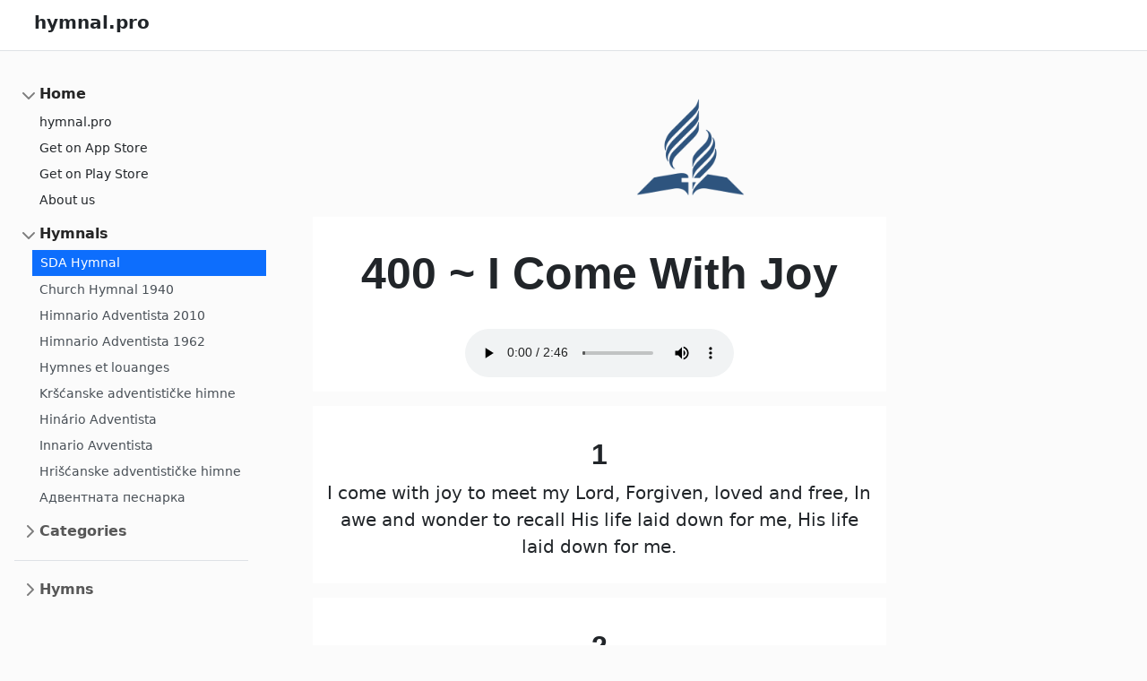

--- FILE ---
content_type: text/html
request_url: https://hymnal.pro/sda-hymnal/400-i-come-with-joy.html
body_size: 8151
content:
<html>
<head>
    <!-- <script async src="https://pagead2.googlesyndication.com/pagead/js/adsbygoogle.js?client=ca-pub-5284975619281060" crossorigin="anonymous"></script> -->
    <link href="https://cdn.jsdelivr.net/npm/bootstrap@5.0.2/dist/css/bootstrap.min.css" rel="stylesheet" integrity="sha384-EVSTQN3/azprG1Anm3QDgpJLIm9Nao0Yz1ztcQTwFspd3yD65VohhpuuCOmLASjC" crossorigin="anonymous">
<script src="https://cdn.jsdelivr.net/npm/bootstrap@5.0.2/dist/js/bootstrap.bundle.min.js" integrity="sha384-MrcW6ZMFYlzcLA8Nl+NtUVF0sA7MsXsP1UyJoMp4YLEuNSfAP+JcXn/tWtIaxVXM" crossorigin="anonymous"></script>

    <script
              src="https://code.jquery.com/jquery-3.6.4.min.js"
              integrity="sha256-oP6HI9z1XaZNBrJURtCoUT5SUnxFr8s3BzRl+cbzUq8="
              crossorigin="anonymous"></script>
    <script src='../home_script.js'></script>
    
    <meta charset='utf-8'>
    <meta name='viewport' content='width=device-width, initial-scale=1'>
    <meta name='description' content="I come with joy to meet my Lord, 
Forgiven, loved and free, 
In awe and wonder to recall 
His life laid down for me, 
His life laid down for me. 


I come with Christians far and near 
To find, as all are fed, 
Our true community of love 
In Christ's communion bread, 
In Christ's communion bread. 


As Christ breaks bread for us to share 
Each proud division ends. 
That love that made us makes us one, 
And strangers now are friends, 
And strangers now are friends. 


And thus with joy we meet our Lord. 
His presence always near, 
Is in such friendship better known: 
We see and praise Him here, 
We see and praise Him here. 


Together met, together bound, 
We'll go our diff'rent ways, 
And as His people in the world, 
We'll live and speak His praise, 
We'll live and speak His praise. 


">
    <meta name='author' content="SDA Hymnal"> 
    <meta name='keywords' content="7th day adventist, adventist, hymnals, sda hymnal, classic hymns, sda lyrics, english, I Come With Joy,English">
    <title>I Come With Joy</title>
    <style> 
    .bd-placeholder-img 
    {        
        font-size: 1.125rem;        
        text-anchor: middle;        
        -webkit-user-select: none;       
        -moz-user-select: none;        
        user-select: none;      
    }      

    @media (min-width: 768px) 
    {        
        .bd-placeholder-img-lg 
        {          
        font-size: 3.5rem;        
        }      
    }    
    </style>        <!-- Custom styles for this template -->    
    <link href='../headers.css' rel='stylesheet'>    
    <link href='../new_style.css' rel='stylesheet'>    
    <link href='../footer.css' rel='stylesheet'>    <!-- Custom styles for this template -->    
    <link href='../sidebars.css' rel='stylesheet'>  
    </head>
    <body> 
<div id="bible_ad_overlay"><button id="bible_ad_close_button" onclick="close_ad_overlay()">X</button><div id="bible_ad_parent_cont" onclick="open_ad_link()"><div><h2 id="bible_ad_title_text">ionBible: Study Bible app with EGW Commentaries!</h2></div><div id="bible_ad_text">  <video  playsInline autoPlay muted loop preload="auto" src="https://hymnal.pro//jesus_tempted5.mp4" poster="../ad_poster.png" id="bible_ad_video">Your browser does not support the video tag.</video></div></div><button id="bible_ad_close_button_two" onclick="close_ad_overlay()">Continue to song..</button></div> 
        <a href='/' class='d-flex bg-white align-items-center pb-3 mb-3 link-dark text-decoration-none border-bottom'>    
            <svg class='bi me-2' width='30' height='20'><use xlink:href='#bootstrap'/></svg>    
            <span class='fs-5 fw-semibold' style='padding-top:10;'>hymnal.pro</span>  </a>
            <div class='d-flex bd-highlight mb-2 flex-wrap-reverse d-flex justify-content-between'>	
                <div class='p-3 left-bar' >  
                    <ul class='list-unstyled ps-0'>    
                        <li class='mb-1'>      
                            <button class='btn btn-toggle align-items-center rounded collapsed' data-bs-toggle='collapse' data-bs-target='#home-collapse' aria-expanded='true'>Home</button>
                                  <div class='collapse show' id='home-collapse'>        
                                    <ul class='btn-toggle-nav list-unstyled fw-normal pb-1 small'> <li><a href="https://hymnal.pro" rel="external" class="link-dark rounded">hymnal.pro</a></li><li><a href="https://apps.apple.com/app/hymnal-pro/id6446034427" rel="external" class="link-dark rounded">Get on App Store</a></li><li><a href="https://play.google.com/store/apps/details?id=ion.hymnal.pro" rel="external" class="link-dark rounded">Get on Play Store</a></li><li><a href="../about.html" rel="external" class="link-dark rounded">About us</a></li></ul>      </div>    
                                </li> 
                                 <li class="mb-1">      
                                    <button class="btn btn-toggle align-items-center rounded collapsed" data-bs-toggle="collapse" data-bs-target="#dashboard-collapse" aria-expanded="true">Hymnals</button>      
                                    <div class="collapse show" id="dashboard-collapse">        
                                        <ul class="btn-toggle-nav list-unstyled fw-normal pb-1 small">
                                            <li><a class="list-group-item-action list-group-item active" href="../sda-hymnal.html">SDA Hymnal</a></li><li><a class="list-group-item-action" href="../church-hymnal-1940.html">Church Hymnal 1940</a></li><li><a class="list-group-item-action" href="../himnario-adventista-2010.html">Himnario Adventista 2010</a></li><li><a class="list-group-item-action" href="../himnario-adventista-1962.html">Himnario Adventista 1962</a></li><li><a class="list-group-item-action" href="../hymnes-et-louanges.html">Hymnes et louanges</a></li><li><a class="list-group-item-action" href="../kr%C5%A1%C4%87anske-adventisti%C4%8Dke-himne.html">Kršćanske adventističke himne</a></li><li><a class="list-group-item-action" href="../hin%C3%A1rio-adventista.html">Hinário Adventista</a></li><li><a class="list-group-item-action" href="../innario-avventista.html">Innario Avventista</a></li><li><a class="list-group-item-action" href="../hri%C5%A1%C4%87anske-adventisti%C4%8Dke-himne.html">Hrišćanske adventističke himne</a></li><li><a class="list-group-item-action" href="../%D0%90%D0%B4%D0%B2%D0%B5%D0%BD%D1%82%D0%BD%D0%B0%D1%82%D0%B0-%D0%BF%D0%B5%D1%81%D0%BD%D0%B0%D1%80%D0%BA%D0%B0.html">Адвентната песнарка</a></li></ul>      </div>    </li>   
                                    <li class='mb-1'>      
                                    <button class='btn btn-toggle align-items-center rounded collapsed' data-bs-toggle='collapse' data-bs-target='#orders-collapse' aria-expanded='false'>Categories</button>      
                                    <div class='collapse' id='orders-collapse'>        
                                        <ul class='btn-toggle-nav list-unstyled fw-normal pb-1 small'><li><a class="list-group-item-action" href="../sda-hymnal/categories/worship-adoration-and-praise.html">WORSHIP: Adoration and Praise</a></li><li><a class="list-group-item-action" href="../sda-hymnal/categories/worship-morning-worship.html">WORSHIP: Morning Worship</a></li><li><a class="list-group-item-action" href="../sda-hymnal/categories/worship-evening-worship.html">WORSHIP: Evening Worship</a></li><li><a class="list-group-item-action" href="../sda-hymnal/categories/worship-opening-of-worship.html">WORSHIP: Opening of Worship</a></li><li><a class="list-group-item-action" href="../sda-hymnal/categories/worship-closing-of-worship.html">WORSHIP: Closing of Worship</a></li><li><a class="list-group-item-action" href="../sda-hymnal/categories/trinity.html">TRINITY</a></li><li><a class="list-group-item-action" href="../sda-hymnal/categories/god-the-father-love-of-god.html">GOD THE FATHER: Love of God</a></li><li><a class="list-group-item-action" href="../sda-hymnal/categories/god-the-father-majesty-and-power-of-god.html">GOD THE FATHER: Majesty and Power of God</a></li><li><a class="list-group-item-action" href="../sda-hymnal/categories/god-the-father-power-of-god-in-nature.html">GOD THE FATHER: Power of God in Nature</a></li><li><a class="list-group-item-action" href="../sda-hymnal/categories/god-the-father-faithfulness-of-god.html">GOD THE FATHER: Faithfulness of God</a></li><li><a class="list-group-item-action" href="../sda-hymnal/categories/god-the-father-grace-and-mercy-of-god.html">GOD THE FATHER: Grace and Mercy of God</a></li><li><a class="list-group-item-action" href="../sda-hymnal/categories/jesus-christ-first-advent.html">JESUS CHRIST: First Advent</a></li><li><a class="list-group-item-action" href="../sda-hymnal/categories/jesus-christ-birth.html">JESUS CHRIST: Birth</a></li><li><a class="list-group-item-action" href="../sda-hymnal/categories/jesus-christ-life-and-ministry.html">JESUS CHRIST: Life and Ministry</a></li><li><a class="list-group-item-action" href="../sda-hymnal/categories/jesus-christ-sufferings-and-death.html">JESUS CHRIST: Sufferings and Death</a></li><li><a class="list-group-item-action" href="../sda-hymnal/categories/jesus-christ-resurrection-and-ascension.html">JESUS CHRIST: Resurrection and Ascension</a></li><li><a class="list-group-item-action" href="../sda-hymnal/categories/jesus-christ-priesthood.html">JESUS CHRIST: Priesthood</a></li><li><a class="list-group-item-action" href="../sda-hymnal/categories/jesus-christ-love-of-christ-for-us.html">JESUS CHRIST: Love of Christ for Us</a></li><li><a class="list-group-item-action" href="../sda-hymnal/categories/jesus-christ-second-advent.html">JESUS CHRIST: Second Advent</a></li><li><a class="list-group-item-action" href="../sda-hymnal/categories/jesus-christ-kingdom-and-reign.html">JESUS CHRIST: Kingdom and Reign</a></li><li><a class="list-group-item-action" href="../sda-hymnal/categories/jesus-christ-glory-and-praise.html">JESUS CHRIST: Glory and Praise</a></li><li><a class="list-group-item-action" href="../sda-hymnal/categories/the-holy-spirit.html">THE HOLY SPIRIT</a></li><li><a class="list-group-item-action" href="../sda-hymnal/categories/the-holy-scriptures.html">THE HOLY SCRIPTURES</a></li><li><a class="list-group-item-action" href="../sda-hymnal/categories/gospel-invitation.html">GOSPEL: Invitation</a></li><li><a class="list-group-item-action" href="../sda-hymnal/categories/gospel-repentance.html">GOSPEL: Repentance</a></li><li><a class="list-group-item-action" href="../sda-hymnal/categories/gospel-forgiveness.html">GOSPEL: Forgiveness</a></li><li><a class="list-group-item-action" href="../sda-hymnal/categories/gospel-consecration.html">GOSPEL: Consecration</a></li><li><a class="list-group-item-action" href="../sda-hymnal/categories/gospel-baptism.html">GOSPEL: Baptism</a></li><li><a class="list-group-item-action" href="../sda-hymnal/categories/gospel-salvation-and-redemption.html">GOSPEL: Salvation and Redemption</a></li><li><a class="list-group-item-action" href="../sda-hymnal/categories/christian-church-community-in-christ.html">CHRISTIAN CHURCH: Community in Christ</a></li><li><a class="list-group-item-action" href="../sda-hymnal/categories/christian-church-mission-of-the-church.html">CHRISTIAN CHURCH: Mission of the Church</a></li><li><a class="list-group-item-action" href="../sda-hymnal/categories/christian-church-church-dedication.html">CHRISTIAN CHURCH: Church Dedication</a></li><li><a class="list-group-item-action" href="../sda-hymnal/categories/christian-church-ordination.html">CHRISTIAN CHURCH: Ordination</a></li><li><a class="list-group-item-action" href="../sda-hymnal/categories/christian-church-child-dedication.html">CHRISTIAN CHURCH: Child Dedication</a></li><li><a class="list-group-item-action" href="../sda-hymnal/categories/doctrines-sabbath.html">DOCTRINES: Sabbath</a></li><li><a class="list-group-item-action" href="../sda-hymnal/categories/doctrines-communion.html">DOCTRINES: Communion</a></li><li><a class="list-group-item-action" href="../sda-hymnal/categories/doctrines-law-and-grace.html">DOCTRINES: Law and Grace</a></li><li><a class="list-group-item-action" href="../sda-hymnal/categories/doctrines-spiritual-gifts.html">DOCTRINES: Spiritual Gifts</a></li><li><a class="list-group-item-action" href="../sda-hymnal/categories/doctrines-judgment.html">DOCTRINES: Judgment</a></li><li><a class="list-group-item-action" href="../sda-hymnal/categories/doctrines-resurrection-of-the-saints.html">DOCTRINES: Resurrection of the Saints</a></li><li><a class="list-group-item-action" href="../sda-hymnal/categories/doctrines-eternal-life.html">DOCTRINES: Eternal Life</a></li><li><a class="list-group-item-action" href="../sda-hymnal/categories/early-advent.html">EARLY ADVENT</a></li><li><a class="list-group-item-action" href="../sda-hymnal/categories/christian-life-our-love-for-god.html">CHRISTIAN LIFE: Our Love for God</a></li><li><a class="list-group-item-action" href="../sda-hymnal/categories/christian-life-joy-and-peace.html">CHRISTIAN LIFE: Joy and Peace</a></li><li><a class="list-group-item-action" href="../sda-hymnal/categories/christian-life-hope-and-comfort.html">CHRISTIAN LIFE: Hope and Comfort</a></li><li><a class="list-group-item-action" href="../sda-hymnal/categories/christian-life-meditation-and-prayer.html">CHRISTIAN LIFE: Meditation and Prayer</a></li><li><a class="list-group-item-action" href="../sda-hymnal/categories/christian-life-faith-and-trust.html">CHRISTIAN LIFE: Faith and Trust</a></li><li><a class="list-group-item-action" href="../sda-hymnal/categories/christian-life-guidance.html">CHRISTIAN LIFE: Guidance</a></li><li><a class="list-group-item-action" href="../sda-hymnal/categories/christian-life-thankfulness.html">CHRISTIAN LIFE: Thankfulness</a></li><li><a class="list-group-item-action" href="../sda-hymnal/categories/christian-life-humility.html">CHRISTIAN LIFE: Humility</a></li><li><a class="list-group-item-action" href="../sda-hymnal/categories/christian-life-loving-service.html">CHRISTIAN LIFE: Loving Service</a></li><li><a class="list-group-item-action" href="../sda-hymnal/categories/christian-life-love-for-one-another.html">CHRISTIAN LIFE: Love for One Another</a></li><li><a class="list-group-item-action" href="../sda-hymnal/categories/christian-life-obedience.html">CHRISTIAN LIFE: Obedience</a></li><li><a class="list-group-item-action" href="../sda-hymnal/categories/christian-life-watchfulness.html">CHRISTIAN LIFE: Watchfulness</a></li><li><a class="list-group-item-action" href="../sda-hymnal/categories/christian-life-christian-warfare.html">CHRISTIAN LIFE: Christian Warfare</a></li><li><a class="list-group-item-action" href="../sda-hymnal/categories/christian-life-pilgrimage.html">CHRISTIAN LIFE: Pilgrimage</a></li><li><a class="list-group-item-action" href="../sda-hymnal/categories/christian-life-stewardship.html">CHRISTIAN LIFE: Stewardship</a></li><li><a class="list-group-item-action" href="../sda-hymnal/categories/christian-life-health-and-wholeness.html">CHRISTIAN LIFE: Health and Wholeness</a></li><li><a class="list-group-item-action" href="../sda-hymnal/categories/christian-life-love-of-country.html">CHRISTIAN LIFE: Love of Country</a></li><li><a class="list-group-item-action" href="../sda-hymnal/categories/christian-home-love-in-the-home.html">CHRISTIAN HOME: Love in the Home</a></li><li><a class="list-group-item-action" href="../sda-hymnal/categories/christian-home-marriage.html">CHRISTIAN HOME: Marriage</a></li><li><a class="list-group-item-action" href="../sda-hymnal/categories/sentences-and-responses.html">SENTENCES AND RESPONSES</a></li></ul>      </div>    </li>    
                                        <li class='border-top my-3'></li>    
                                        <li class='mb-1'>      
                                            <button class='btn btn-toggle align-items-center rounded collapsed' data-bs-toggle='collapse' data-bs-target='#account-collapse' aria-expanded='false'>Hymns</button>      
                                            <div class='collapse' id='account-collapse'>        
                                                <ul class='btn-toggle-nav list-unstyled fw-normal pb-1 small'><li><a class="list-group-item-action" href="https://www.hymnal.pro/sda-hymnal/1-praise-to-the-lord.html">1 ~ Praise to the Lord</a></li><li><a class="list-group-item-action" href="https://www.hymnal.pro/sda-hymnal/2-all-creature-of-our-god-and-king.html">2 ~ All Creature of Our God and King</a></li><li><a class="list-group-item-action" href="https://www.hymnal.pro/sda-hymnal/3-god-himself-is-with-us.html">3 ~ God Himself Is With Us</a></li><li><a class="list-group-item-action" href="https://www.hymnal.pro/sda-hymnal/4-praise-my-soul-the-king-of-heaven.html">4 ~ Praise My Soul the King of Heaven</a></li><li><a class="list-group-item-action" href="https://www.hymnal.pro/sda-hymnal/5-all-my-hope-on-god-is-founded.html">5 ~ All My Hope On God Is Founded</a></li><li><a class="list-group-item-action" href="https://www.hymnal.pro/sda-hymnal/6-o-worship-the-lord.html">6 ~ O Worship the Lord</a></li><li><a class="list-group-item-action" href="https://www.hymnal.pro/sda-hymnal/7-the-lord-in-zion-reigneth.html">7 ~ The Lord in Zion Reigneth</a></li><li><a class="list-group-item-action" href="https://www.hymnal.pro/sda-hymnal/8-we-gather-together.html">8 ~ We Gather Together</a></li><li><a class="list-group-item-action" href="https://www.hymnal.pro/sda-hymnal/9-let-all-the-world-in-every-corner-sing.html">9 ~ Let All the World in Every Corner Sing</a></li><li><a class="list-group-item-action" href="https://www.hymnal.pro/sda-hymnal/10-come-christians-join-to-sing.html">10 ~ Come, Christians, Join to Sing</a></li><li><a class="list-group-item-action" href="https://www.hymnal.pro/sda-hymnal/11-the-god-of-abraham-praise.html">11 ~ The God of Abraham Praise</a></li><li><a class="list-group-item-action" href="https://www.hymnal.pro/sda-hymnal/12-joyful-joyful-we-adore-thee.html">12 ~ Joyful, Joyful, We Adore Thee</a></li><li><a class="list-group-item-action" href="https://www.hymnal.pro/sda-hymnal/13-new-songs-of-celebration-render.html">13 ~ New Songs of Celebration Render</a></li><li><a class="list-group-item-action" href="https://www.hymnal.pro/sda-hymnal/14-let-us-praise-the-name-of-the-lord.html">14 ~ Let Us Praise the Name of the Lord</a></li><li><a class="list-group-item-action" href="https://www.hymnal.pro/sda-hymnal/15-my-maker-and-my-king.html">15 ~ My Maker and My King</a></li><li><a class="list-group-item-action" href="https://www.hymnal.pro/sda-hymnal/16-all-people-that-on-earth-do-dwell.html">16 ~ All People That on Earth Do Dwell</a></li><li><a class="list-group-item-action" href="https://www.hymnal.pro/sda-hymnal/17-lord-of-all-being-throned-afar.html">17 ~ Lord of All Being, Throned Afar</a></li><li><a class="list-group-item-action" href="https://www.hymnal.pro/sda-hymnal/18-o-morning-star-how-fair-and-bright.html">18 ~ O Morning Star How Fair and Bright</a></li><li><a class="list-group-item-action" href="https://www.hymnal.pro/sda-hymnal/19-o-sing-a-new-song-to-the-lord.html">19 ~ O Sing a New Song to the Lord</a></li><li><a class="list-group-item-action" href="https://www.hymnal.pro/sda-hymnal/20-o-praise-ye-the-lord.html">20 ~ O Praise Ye the Lord</a></li><li><a class="list-group-item-action" href="https://www.hymnal.pro/sda-hymnal/21-immortal-invisible-god-only-wise.html">21 ~ Immortal, Invisible, God Only Wise</a></li><li><a class="list-group-item-action" href="https://www.hymnal.pro/sda-hymnal/22-god-is-our-song.html">22 ~ God Is Our Song</a></li><li><a class="list-group-item-action" href="https://www.hymnal.pro/sda-hymnal/23-now-the-joyful-bells-a-ringing.html">23 ~ Now the Joyful Bells A-Ringing</a></li><li><a class="list-group-item-action" href="https://www.hymnal.pro/sda-hymnal/24-every-star-shall-sing-a-carol.html">24 ~ Every Star Shall Sing A Carol</a></li><li><a class="list-group-item-action" href="https://www.hymnal.pro/sda-hymnal/25-praise-the-lord-his-glories-show.html">25 ~ Praise the Lord, His Glories Show</a></li><li><a class="list-group-item-action" href="https://www.hymnal.pro/sda-hymnal/26-praise-the-lord-you-heavens-adore-him.html">26 ~ Praise the Lord! You Heavens Adore Him</a></li><li><a class="list-group-item-action" href="https://www.hymnal.pro/sda-hymnal/27-rejoice-ye-pure-in-heart.html">27 ~ Rejoice, Ye Pure in Heart!</a></li><li><a class="list-group-item-action" href="https://www.hymnal.pro/sda-hymnal/28-praise-we-the-lord.html">28 ~ Praise We the Lord</a></li><li><a class="list-group-item-action" href="https://www.hymnal.pro/sda-hymnal/29-sing-praise-to-god.html">29 ~ Sing Praise to God</a></li><li><a class="list-group-item-action" href="https://www.hymnal.pro/sda-hymnal/30-holy-god-we-praise-your-name.html">30 ~ Holy God, We Praise Your Name</a></li><li><a class="list-group-item-action" href="https://www.hymnal.pro/sda-hymnal/31-tell-out-my-soul.html">31 ~ Tell Out My Soul</a></li><li><a class="list-group-item-action" href="https://www.hymnal.pro/sda-hymnal/32-when-in-our-music-god-is-glorified.html">32 ~ When in Our Music God Is Glorified</a></li><li><a class="list-group-item-action" href="https://www.hymnal.pro/sda-hymnal/33-sing-a-new-song-to-the-lord.html">33 ~ Sing A New Song to the Lord</a></li><li><a class="list-group-item-action" href="https://www.hymnal.pro/sda-hymnal/34-wake-the-song.html">34 ~ Wake the Song</a></li><li><a class="list-group-item-action" href="https://www.hymnal.pro/sda-hymnal/35-with-songs-and-honors.html">35 ~ With Songs and Honors</a></li><li><a class="list-group-item-action" href="https://www.hymnal.pro/sda-hymnal/36-o-thou-in-whose-presence.html">36 ~ O Thou in Whose Presence</a></li><li><a class="list-group-item-action" href="https://www.hymnal.pro/sda-hymnal/37-o-sing-my-soul-your-makers-praise.html">37 ~ O Sing, My Soul, Your Maker's Praise</a></li><li><a class="list-group-item-action" href="https://www.hymnal.pro/sda-hymnal/38-arise-my-soul-arise.html">38 ~ Arise My Soul Arise</a></li><li><a class="list-group-item-action" href="https://www.hymnal.pro/sda-hymnal/39-lord-in-the-morning.html">39 ~ Lord, in the Morning</a></li><li><a class="list-group-item-action" href="https://www.hymnal.pro/sda-hymnal/40-the-dawn-of-gods-dear-sabbath.html">40 ~ The Dawn of God's Dear Sabbath</a></li><li><a class="list-group-item-action" href="https://www.hymnal.pro/sda-hymnal/41-o-splendor-of-gods-glory-bright.html">41 ~ O Splendor of God's Glory Bright</a></li><li><a class="list-group-item-action" href="https://www.hymnal.pro/sda-hymnal/42-now-that-the-daylight-fills-the-sky.html">42 ~ Now That the Daylight Fills the Sky</a></li><li><a class="list-group-item-action" href="https://www.hymnal.pro/sda-hymnal/43-when-morning-gilds-the-skies.html">43 ~ When Morning Gilds the Skies</a></li><li><a class="list-group-item-action" href="https://www.hymnal.pro/sda-hymnal/44-morning-has-broken.html">44 ~ Morning Has Broken</a></li><li><a class="list-group-item-action" href="https://www.hymnal.pro/sda-hymnal/45-open-now-thy-gates-of-beauty.html">45 ~ Open Now Thy Gates of Beauty</a></li><li><a class="list-group-item-action" href="https://www.hymnal.pro/sda-hymnal/46-abide-with-me-tis-eventide.html">46 ~ Abide With Me, 'Tis Eventide</a></li><li><a class="list-group-item-action" href="https://www.hymnal.pro/sda-hymnal/47-god-who-made-the-earth-and-heaven.html">47 ~ God, Who Made the Earth and Heaven</a></li><li><a class="list-group-item-action" href="https://www.hymnal.pro/sda-hymnal/48-softly-now-the-light-of-day.html">48 ~ Softly Now the Light of Day</a></li><li><a class="list-group-item-action" href="https://www.hymnal.pro/sda-hymnal/49-savior-breathe-an-evening-blessing.html">49 ~ Savior, Breathe an Evening Blessing</a></li><li><a class="list-group-item-action" href="https://www.hymnal.pro/sda-hymnal/50-abide-with-me.html">50 ~ Abide With Me</a></li><li><a class="list-group-item-action" href="https://www.hymnal.pro/sda-hymnal/51-day-is-dying-in-the-west.html">51 ~ Day Is Dying in the West</a></li><li><a class="list-group-item-action" href="https://www.hymnal.pro/sda-hymnal/52-now-the-day-is-over.html">52 ~ Now the Day Is Over</a></li><li><a class="list-group-item-action" href="https://www.hymnal.pro/sda-hymnal/53-all-praise-to-thee.html">53 ~ All Praise to Thee</a></li><li><a class="list-group-item-action" href="https://www.hymnal.pro/sda-hymnal/54-o-gladsome-light.html">54 ~ O Gladsome Light</a></li><li><a class="list-group-item-action" href="https://www.hymnal.pro/sda-hymnal/55-jesus-tender-shepherd-hear-me.html">55 ~ Jesus Tender Shepherd Hear Me</a></li><li><a class="list-group-item-action" href="https://www.hymnal.pro/sda-hymnal/56-the-day-thou-gavest.html">56 ~ The Day Thou Gavest</a></li><li><a class="list-group-item-action" href="https://www.hymnal.pro/sda-hymnal/57-now-all-the-woods-are-sleeping.html">57 ~ Now All the Woods Are Sleeping</a></li><li><a class="list-group-item-action" href="https://www.hymnal.pro/sda-hymnal/58-hark-the-vesper-hymn-is-stealing.html">58 ~ Hark the Vesper Hymn Is Stealing</a></li><li><a class="list-group-item-action" href="https://www.hymnal.pro/sda-hymnal/59-great-our-joy-as-now-we-gather.html">59 ~ Great Our Joy As Now We Gather</a></li><li><a class="list-group-item-action" href="https://www.hymnal.pro/sda-hymnal/60-blessed-jesus-at-thy-word.html">60 ~ Blessed Jesus, at Thy Word</a></li><li><a class="list-group-item-action" href="https://www.hymnal.pro/sda-hymnal/61-god-is-here.html">61 ~ God Is Here</a></li><li><a class="list-group-item-action" href="https://www.hymnal.pro/sda-hymnal/62-how-lovely-is-thy-dwelling-place.html">62 ~ How Lovely Is Thy Dwelling Place</a></li><li><a class="list-group-item-action" href="https://www.hymnal.pro/sda-hymnal/63-o-come-let-us-sing-to-the-lord.html">63 ~ O Come, Let Us Sing to the Lord</a></li><li><a class="list-group-item-action" href="https://www.hymnal.pro/sda-hymnal/64-lord-dismiss-us-with-thy-blessing.html">64 ~ Lord, Dismiss Us With Thy Blessing</a></li><li><a class="list-group-item-action" href="https://www.hymnal.pro/sda-hymnal/65-god-be-with-you.html">65 ~ God Be With You</a></li><li><a class="list-group-item-action" href="https://www.hymnal.pro/sda-hymnal/66-god-be-with-you.html">66 ~ God Be With You</a></li><li><a class="list-group-item-action" href="https://www.hymnal.pro/sda-hymnal/67-o-lord-now-let-your-servant.html">67 ~ O Lord Now Let Your Servant</a></li><li><a class="list-group-item-action" href="https://www.hymnal.pro/sda-hymnal/68-on-our-way-rejoicing.html">68 ~ On Our Way Rejoicing</a></li><li><a class="list-group-item-action" href="https://www.hymnal.pro/sda-hymnal/69-lord-make-us-more-holy.html">69 ~ Lord Make Us More Holy</a></li><li><a class="list-group-item-action" href="https://www.hymnal.pro/sda-hymnal/70-praise-ye-the-father.html">70 ~ Praise Ye the Father</a></li><li><a class="list-group-item-action" href="https://www.hymnal.pro/sda-hymnal/71-come-thou-almighty-king.html">71 ~ Come Thou Almighty King</a></li><li><a class="list-group-item-action" href="https://www.hymnal.pro/sda-hymnal/72-creator-of-the-stars-of-night.html">72 ~ Creator of the Stars of Night</a></li><li><a class="list-group-item-action" href="https://www.hymnal.pro/sda-hymnal/73-holy-holy-holy.html">73 ~ Holy, Holy, Holy</a></li><li><a class="list-group-item-action" href="https://www.hymnal.pro/sda-hymnal/74-like-a-river-glorious.html">74 ~ Like a River Glorious</a></li><li><a class="list-group-item-action" href="https://www.hymnal.pro/sda-hymnal/75-the-wonder-of-it-all.html">75 ~ The Wonder of It All</a></li><li><a class="list-group-item-action" href="https://www.hymnal.pro/sda-hymnal/76-o-love-that-wilt-not-let-me-go.html">76 ~ O Love That Wilt Not Let Me Go</a></li><li><a class="list-group-item-action" href="https://www.hymnal.pro/sda-hymnal/77-o-love-of-god-most-full.html">77 ~ O Love of God Most Full</a></li><li><a class="list-group-item-action" href="https://www.hymnal.pro/sda-hymnal/78-for-god-so-loved-us.html">78 ~ For God So Loved Us</a></li><li><a class="list-group-item-action" href="https://www.hymnal.pro/sda-hymnal/79-o-love-of-god-how-strong-and-true.html">79 ~ O Love of God, How Strong and True!</a></li><li><a class="list-group-item-action" href="https://www.hymnal.pro/sda-hymnal/80-o-world-of-god.html">80 ~ O World of God</a></li><li><a class="list-group-item-action" href="https://www.hymnal.pro/sda-hymnal/81-thou-i-speak-with-tongues.html">81 ~ Thou I Speak With Tongues</a></li><li><a class="list-group-item-action" href="https://www.hymnal.pro/sda-hymnal/82-before-jehovahs-awful-throne.html">82 ~ Before Jehovah's Awful Throne</a></li><li><a class="list-group-item-action" href="https://www.hymnal.pro/sda-hymnal/83-o-worship-the-king.html">83 ~ O Worship the King</a></li><li><a class="list-group-item-action" href="https://www.hymnal.pro/sda-hymnal/84-god-the-omnipotent.html">84 ~ God the Omnipotent</a></li><li><a class="list-group-item-action" href="https://www.hymnal.pro/sda-hymnal/85-eternal-father-strong-to-save.html">85 ~ Eternal Father, Strong to Save</a></li><li><a class="list-group-item-action" href="https://www.hymnal.pro/sda-hymnal/86-how-great-thou-art.html">86 ~ How Great Thou Art</a></li><li><a class="list-group-item-action" href="https://www.hymnal.pro/sda-hymnal/87-god-who-spoke-in-the-beginning.html">87 ~ God Who Spoke in the Beginning</a></li><li><a class="list-group-item-action" href="https://www.hymnal.pro/sda-hymnal/88-i-sing-the-mighty-power-of-god.html">88 ~ I Sing the Mighty Power of God</a></li><li><a class="list-group-item-action" href="https://www.hymnal.pro/sda-hymnal/89-let-all-on-earth-their-voices-raise.html">89 ~ Let All On Earth Their Voices Raise</a></li><li><a class="list-group-item-action" href="https://www.hymnal.pro/sda-hymnal/90-eternal-god-whose-power-upholds.html">90 ~ Eternal God Whose Power Upholds</a></li><li><a class="list-group-item-action" href="https://www.hymnal.pro/sda-hymnal/91-ye-watchers-and-ye-holy-ones.html">91 ~ Ye Watchers and Ye Holy Ones</a></li><li><a class="list-group-item-action" href="https://www.hymnal.pro/sda-hymnal/92-this-is-my-fathers-world.html">92 ~ This Is My Father's World</a></li><li><a class="list-group-item-action" href="https://www.hymnal.pro/sda-hymnal/93-all-things-bright-and-beautiful.html">93 ~ All Things Bright and Beautiful</a></li><li><a class="list-group-item-action" href="https://www.hymnal.pro/sda-hymnal/94-nature-with-open-volume-stands.html">94 ~ Nature With Open Volume Stands</a></li><li><a class="list-group-item-action" href="https://www.hymnal.pro/sda-hymnal/95-spring-has-now-unwrapped-the-flowers.html">95 ~ Spring Has Now Unwrapped the Flowers</a></li><li><a class="list-group-item-action" href="https://www.hymnal.pro/sda-hymnal/96-the-spacious-firmament.html">96 ~ The Spacious Firmament</a></li><li><a class="list-group-item-action" href="https://www.hymnal.pro/sda-hymnal/97-lord-of-the-boundless-curves-of-space.html">97 ~ Lord of the Boundless Curves of Space</a></li><li><a class="list-group-item-action" href="https://www.hymnal.pro/sda-hymnal/98-can-you-count-the-stars.html">98 ~ Can You Count the Stars?</a></li><li><a class="list-group-item-action" href="https://www.hymnal.pro/sda-hymnal/99-god-will-take-care-of-you.html">99 ~ God Will Take Care of You</a></li><li><a class="list-group-item-action" href="https://www.hymnal.pro/sda-hymnal/100-great-is-thy-faithfulness.html">100 ~ Great Is Thy Faithfulness</a></li><li><a class="list-group-item-action" href="https://www.hymnal.pro/sda-hymnal.html">View all of the hymns</a></li></ul>      </div>    </li>  </ul></div>
                                                <div class='align-items-center-start flex-wrap'>					
                                                    <div class='content' style='text-align:center;'>				
                                                        <img src='../icon_website.png' loading='lazy' alt='' style='width:20%;' class='featured-image'><div class='hymn_content'><div class='title_header'><h1 class='title_text'>400 ~ I Come With Joy</h1><br><audio controls=><source src='mp3/400' type="audio/mpeg">Your browser does not support the audio element.</audio></div><div class='verse' id='1'><h2 class='verse_title'>1</h2><p class='verse_text'>I come with joy to meet my Lord, 
Forgiven, loved and free, 
In awe and wonder to recall 
His life laid down for me, 
His life laid down for me.</p></div><div class='verse' id='2'><h2 class='verse_title'>2</h2><p class='verse_text'>I come with Christians far and near 
To find, as all are fed, 
Our true community of love 
In Christ's communion bread, 
In Christ's communion bread.</p></div><div class='verse' id='3'><h2 class='verse_title'>3</h2><p class='verse_text'>As Christ breaks bread for us to share 
Each proud division ends. 
That love that made us makes us one, 
And strangers now are friends, 
And strangers now are friends.</p></div><div class='verse' id='4'><h2 class='verse_title'>4</h2><p class='verse_text'>And thus with joy we meet our Lord. 
His presence always near, 
Is in such friendship better known: 
We see and praise Him here, 
We see and praise Him here.</p></div><div class='verse' id='5'><h2 class='verse_title'>5</h2><p class='verse_text'>Together met, together bound, 
We'll go our diff'rent ways, 
And as His people in the world, 
We'll live and speak His praise, 
We'll live and speak His praise.</p></div></div></div>			</div>
                                                        <div class='p-3 right-bar'> 
                                                        </div>
                                                    </div>
                                                    <div id="bottombar"><button class="rounded" onclick="openpage()" id="bottombutton">OPEN IN APP</button></div>
                                                </body>
                                                </html>



--- FILE ---
content_type: text/css
request_url: https://hymnal.pro/new_style.css
body_size: 23446
content:

/* ==========================================================================
   Start of custom Webflow CSS
   ========================================================================== */

@import url('https://fonts.googleapis.com/css2?family=Open+Sans:ital,wght@0,300..800;1,300..800&display=swap');

#bible_ad_overlay {
  position: fixed;
  display: none;
  width: 100%;
  height: 100%;
  top: 0;
  left: 0;
  right: 0;
  bottom: 0;
  background-color: rgba(0,0,0,0.7);
  z-index: 2;
  cursor: pointer;
}

#bible_ad_download {
    width: 150px;
    height: 50px;
    background-image: url(../download.svg);
    background-color: transparent;
    background-repeat: no-repeat;
    border: none;

}

#bible_ad_parent_cont {
  margin-right: auto;
  margin-left: auto;
  margin-top: 8%;
  text-align: center;
  color: white;
}

#bible_ad_text{
  position: absolute;
  top: 40%;
  left: 50%;
  font-size: 50px;
  color: white;
  transform: translate(-50%,-50%);
  -ms-transform: translate(-50%,-50%);
}

#bible_ad_title_text {
  font-family: "Open Sans", serif;
  font-optical-sizing: auto;
  font-weight: bold;
}

#bible_ad_close_button {
  float: right;
  margin-right: 10%;
  margin-top: 10%;
}

#bible_ad_close_button_two {
  position: absolute;
  bottom: 5px;
  right:10%;
}

#bible_ad_video {
  margin-top: 150px;
  border-radius: 10px;
  border-width: 0;
  height: 540;
  width: 240;
}

.w-layout-grid {
  display: -ms-grid;
  display: grid;
  grid-auto-columns: 1fr;
  -ms-grid-columns: 1fr 1fr;
  grid-template-columns: 1fr 1fr;
  -ms-grid-rows: auto auto;
  grid-template-rows: auto auto;
  grid-row-gap: 16px;
  grid-column-gap: 16px;
}

.verse {
  background-color: #fff;
  padding: 1em;
  margin-top: 1em;
}

#bottombutton {

  margin-bottom: 1em;
    background-color: #04AA6D;
  border: none;
  color: white;
  padding: 15px;
  height: 50px;
  text-align: center;
  text-decoration: none;
  display: inline-block;
  font-size: 14px;
}

#bottombar {
  position: fixed;
  bottom: 0px; 
  left: 0px; 
  width: 100%; 
   text-align: center;


}

.title_header {
  padding: 1em;
  background-color: #fff;
}
.hymn_content {
  max-width: 40em;
}
.refrain {
    background-color: #fff;
  padding: 1em;
  margin-top: 1em;
  font-style: italic;
}

.right-bar.left-bar {
  width: 20em;
}


.1chords-image {
    display: flex;
    justify-content: center;
    align-items: center;
    overflow: hidden
}
.chords-image {
    zoom: 1;  //increase if you have very small images

    display: block;
    margin: auto;
    height: auto;
    max-height: 100%;
    width: auto;
    max-width: 100%;
}

.list-group {
text-align: left;
}

body {
padding-bottom: 75;
background-color: #fbfbfb;
}

h1 {
  margin-top: 20px;
  margin-bottom: 10px;
  font-family: Inter, sans-serif;
  font-size: 50px;
  line-height: 110%;
  font-weight: 900;
}

h2 {
  margin-top: 20px;
  margin-bottom: 10px;
  font-family: Inter, sans-serif;
  font-size: 32px;
  line-height: 36px;
  font-weight: 800;
}

h3 {
  margin-top: 20px;
  margin-bottom: 10px;
  font-family: Inter, sans-serif;
  font-size: 24px;
  line-height: 30px;
  font-weight: 800;
}

h4 {
  margin-top: 20px;
  margin-bottom: 10px;
  font-family: Inter, sans-serif;
  font-size: 18px;
  line-height: 24px;
  font-weight: 800;
}

h5 {
  margin-top: 10px;
  margin-bottom: 10px;
  font-family: Inter, sans-serif;
  font-size: 14px;
  line-height: 20px;
  font-weight: 800;
}

h6 {
  margin-top: 10px;
  margin-bottom: 10px;
  font-family: Inter, sans-serif;
  font-size: 12px;
  line-height: 18px;
  font-weight: 800;
}

p {
  margin-bottom: 10px;
  font-size: 20px;
}

a {
  -webkit-transition: color 200ms ease;
  transition: color 200ms ease;
  color: #000;
  text-decoration: underline;
}

a:hover {
  color: rgba(0, 0, 0, 0.7);
}

blockquote {
  margin-bottom: 10px;
  padding: 10px 20px;
  border-left: 3px solid #000;
  font-size: 20px;
  line-height: 160%;
}

figcaption {
  margin-top: 5px;
  font-size: 14px;
  text-align: center;
}

.body {
  display: -webkit-box;
  display: -webkit-flex;
  display: -ms-flexbox;
  display: flex;
  min-height: 100vh;
  -webkit-box-orient: vertical;
  -webkit-box-direction: normal;
  -webkit-flex-direction: column;
  -ms-flex-direction: column;
  flex-direction: column;
  -webkit-box-pack: justify;
  -webkit-justify-content: space-between;
  -ms-flex-pack: justify;
  justify-content: space-between;
  background-color: #fffff3;
  font-family: Georgia, Times, 'Times New Roman', serif;
  color: #000;
  font-size: 20px;
  line-height: 160%;
}

.main-container {
  width: 100%;
  max-width: 730px;
  margin-right: auto;
  margin-left: auto;
  padding-right: 40px;
  padding-left: 40px;
}

.main-container.center-align {
  display: -webkit-box;
  display: -webkit-flex;
  display: -ms-flexbox;
  display: flex;
  -webkit-box-orient: vertical;
  -webkit-box-direction: normal;
  -webkit-flex-direction: column;
  -ms-flex-direction: column;
  flex-direction: column;
  -webkit-box-pack: center;
  -webkit-justify-content: center;
  -ms-flex-pack: center;
  justify-content: center;
  -webkit-box-align: center;
  -webkit-align-items: center;
  -ms-flex-align: center;
  align-items: center;
}

.main-container.wider {
  max-width: 900px;
}

.ffeatured-image {
 max-height: 55vh;
}

.featured-image.add-padding {
  margin-bottom: 30px;
  -webkit-align-self: center;
  -ms-flex-item-align: center;
  -ms-grid-row-align: center;
  align-self: center;
}

.post-date {
  display: inline-block;
  font-family: Inter, sans-serif;
  font-weight: 800;
  text-transform: uppercase;
}

.new-post {
  display: inline-block;
  margin-right: 14px;
  padding: 2px 8px;
  border-radius: 4px;
  background-color: #000;
  font-family: Inter, sans-serif;
  color: #fffff6;
  font-size: 16px;
  font-weight: 800;
  text-transform: uppercase;
}

.by-text {
  display: inline;
  margin-right: 6px;
  font-family: Inter, sans-serif;
}

.post-author {
  display: inline-block;
  font-family: Inter, sans-serif;
  font-weight: 700;
}

.section {
  padding-top: 60px;
  padding-bottom: 60px;
}

.section.no-padding {
  padding-top: 0px;
  padding-bottom: 0px;
}

.section.no-bottom-padding {
  padding-bottom: 0px;
}

.section.no-top-padding {
  padding-top: 0px;
}

.post-summary {
  margin-top: 10px;
  font-size: 24px;
  line-height: 160%;
}

.post-author-container {
  padding-top: 10px;
  padding-bottom: 10px;
}

.post-body {
  margin-top: 20px;
}

.call-to-action-container {
  display: -webkit-box;
  display: -webkit-flex;
  display: -ms-flexbox;
  display: flex;
  width: 90%;
  margin-top: 60px;
  margin-bottom: 60px;
  padding: 40px 60px;
  -webkit-box-orient: vertical;
  -webkit-box-direction: normal;
  -webkit-flex-direction: column;
  -ms-flex-direction: column;
  flex-direction: column;
  -webkit-box-align: stretch;
  -webkit-align-items: stretch;
  -ms-flex-align: stretch;
  align-items: stretch;
  -webkit-align-self: center;
  -ms-flex-item-align: center;
  align-self: center;
  border-radius: 8px;
  background-color: #000;
  text-align: center;
}

.inverted-color {
  color: #fffff6;
}

.email-signup-form {
  display: -webkit-box;
  display: -webkit-flex;
  display: -ms-flexbox;
  display: flex;
  width: 100%;
  -webkit-box-orient: vertical;
  -webkit-box-direction: normal;
  -webkit-flex-direction: column;
  -ms-flex-direction: column;
  flex-direction: column;
  -webkit-box-pack: center;
  -webkit-justify-content: center;
  -ms-flex-pack: center;
  justify-content: center;
  -webkit-align-self: center;
  -ms-flex-item-align: center;
  align-self: center;
}

.signup-form-container {
  display: -webkit-box;
  display: -webkit-flex;
  display: -ms-flexbox;
  display: flex;
  width: 100%;
  margin-top: 20px;
  -webkit-box-pack: center;
  -webkit-justify-content: center;
  -ms-flex-pack: center;
  justify-content: center;
  -webkit-box-align: center;
  -webkit-align-items: center;
  -ms-flex-align: center;
  align-items: center;
}

.submit-button {
  height: 50px;
  border-top-right-radius: 8px;
  border-bottom-right-radius: 8px;
  background-color: #fffff6;
  -webkit-transition: opacity 200ms ease;
  transition: opacity 200ms ease;
  font-family: Inter, sans-serif;
  color: #000;
  font-size: 17px;
  font-weight: 600;
}

.submit-button:hover {
  opacity: 0.9;
}

.email-field {
  width: 140px;
  min-height: 50px;
  margin-bottom: 0px;
  padding-bottom: 9px;
  padding-left: 16px;
  border: 1px solid #fffff6;
  border-top-left-radius: 8px;
  border-bottom-left-radius: 8px;
  background-color: transparent;
  -webkit-transition: all 200ms ease;
  transition: all 200ms ease;
  font-family: Inter, sans-serif;
  color: #fffff6;
}

.email-field:focus {
  width: 190px;
  border-color: #fffff6;
}

.email-field::-webkit-input-placeholder {
  color: rgba(255, 255, 246, 0.3);
}

.email-field:-ms-input-placeholder {
  color: rgba(255, 255, 246, 0.3);
}

.email-field::-ms-input-placeholder {
  color: rgba(255, 255, 246, 0.3);
}

.email-field::placeholder {
  color: rgba(255, 255, 246, 0.3);
}

.footer {
  display: -webkit-box;
  display: -webkit-flex;
  display: -ms-flexbox;
  display: flex;
  padding: 10px;
  -webkit-box-pack: justify;
  -webkit-justify-content: space-between;
  -ms-flex-pack: justify;
  justify-content: space-between;
  font-family: Inter, sans-serif;
  font-weight: 800;
}

.header {
  display: -ms-grid;
  display: grid;
  padding: 10px;
  -webkit-box-pack: justify;
  -webkit-justify-content: space-between;
  -ms-flex-pack: justify;
  justify-content: space-between;
  -webkit-box-align: center;
  -webkit-align-items: center;
  -ms-flex-align: center;
  align-items: center;
  grid-auto-columns: 1fr;
  grid-column-gap: 16px;
  grid-row-gap: 16px;
  -ms-grid-columns: 1fr 0.25fr 1fr;
  grid-template-columns: 1fr 0.25fr 1fr;
  -ms-grid-rows: auto;
  grid-template-rows: auto;
}

.logo-link-block {
  display: -webkit-box;
  display: -webkit-flex;
  display: -ms-flexbox;
  display: flex;
  height: 100%;
  padding: 10px;
  -webkit-box-pack: center;
  -webkit-justify-content: center;
  -ms-flex-pack: center;
  justify-content: center;
  -webkit-box-align: center;
  -webkit-align-items: center;
  -ms-flex-align: center;
  align-items: center;
  -webkit-transition: opacity 200ms ease;
  transition: opacity 200ms ease;
}

.logo-link-block:hover {
  opacity: 0.7;
}

.navigation-link {
  padding: 4px 12px;
  -webkit-transition: opacity 200ms ease;
  transition: opacity 200ms ease;
  font-family: Inter, sans-serif;
  color: #000;
  font-size: 18px;
  font-weight: 800;
  text-decoration: none;
}

.navigation-link:hover {
  opacity: 0.7;
}

.navigation-link.w--current {
  border-radius: 8px;
  background-color: #000;
  color: #fffff6;
}

.top-navigation-links {
  display: -webkit-box;
  display: -webkit-flex;
  display: -ms-flexbox;
  display: flex;
  -webkit-box-align: center;
  -webkit-align-items: center;
  -ms-flex-align: center;
  align-items: center;
}

.search-button {
  display: -webkit-box;
  display: -webkit-flex;
  display: -ms-flexbox;
  display: flex;
  width: 40px;
  height: 40px;
  -webkit-box-pack: center;
  -webkit-justify-content: center;
  -ms-flex-pack: center;
  justify-content: center;
  -webkit-box-align: center;
  -webkit-align-items: center;
  -ms-flex-align: center;
  align-items: center;
  border-radius: 50px;
  background-color: #000;
  -webkit-transition: -webkit-transform 100ms ease;
  transition: -webkit-transform 100ms ease;
  transition: transform 100ms ease;
  transition: transform 100ms ease, -webkit-transform 100ms ease;
  font-family: Inter, sans-serif;
  color: #fffff6;
  font-size: 18px;
  font-weight: 600;
  text-decoration: none;
  cursor: pointer;
}

.search-button:hover {
  -webkit-transform: scale(1.1);
  -ms-transform: scale(1.1);
  transform: scale(1.1);
}

.search-icon {
  width: 18px;
}

.copyright-text {
  display: inline-block;
  padding-right: 10px;
  padding-left: 10px;
  font-size: 18px;
}

.footer-link-container {
  display: inline-block;
}

.powered-by-webflow {
  display: inline-block;
}

.post-container {
  display: -webkit-box;
  display: -webkit-flex;
  display: -ms-flexbox;
  display: flex;
  margin-top: 80px;
  -webkit-box-orient: vertical;
  -webkit-box-direction: normal;
  -webkit-flex-direction: column;
  -ms-flex-direction: column;
  flex-direction: column;
  -webkit-transition: opacity 200ms ease;
  transition: opacity 200ms ease;
  color: #000;
  text-decoration: none;
}

.post-container:hover {
  opacity: 0.7;
}

.post-container.no-top-padding {
  margin-top: 0px;
}

.utility-page-wrap {
  display: -webkit-box;
  display: -webkit-flex;
  display: -ms-flexbox;
  display: flex;
  width: 100vw;
  height: 100vh;
  max-height: 100%;
  max-width: 100%;
  -webkit-box-pack: center;
  -webkit-justify-content: center;
  -ms-flex-pack: center;
  justify-content: center;
  -webkit-box-align: center;
  -webkit-align-items: center;
  -ms-flex-align: center;
  align-items: center;
  font-family: Inter, sans-serif;
}

.utility-page-content {
  display: -webkit-box;
  display: -webkit-flex;
  display: -ms-flexbox;
  display: flex;
  width: 360px;
  padding-right: 20px;
  padding-left: 20px;
  -webkit-box-orient: vertical;
  -webkit-box-direction: normal;
  -webkit-flex-direction: column;
  -ms-flex-direction: column;
  flex-direction: column;
  -webkit-box-align: center;
  -webkit-align-items: center;
  -ms-flex-align: center;
  align-items: center;
  text-align: center;
}

.utility-page-form {
  display: -webkit-box;
  display: -webkit-flex;
  display: -ms-flexbox;
  display: flex;
  -webkit-box-orient: vertical;
  -webkit-box-direction: normal;
  -webkit-flex-direction: column;
  -ms-flex-direction: column;
  flex-direction: column;
  -webkit-box-align: center;
  -webkit-align-items: center;
  -ms-flex-align: center;
  align-items: center;
}

.image {
  width: 20px;
}

.button {
  -webkit-align-self: stretch;
  -ms-flex-item-align: stretch;
  -ms-grid-row-align: stretch;
  align-self: stretch;
  border-radius: 8px;
  background-color: #000;
  -webkit-transition: opacity 200ms ease;
  transition: opacity 200ms ease;
  font-family: Inter, sans-serif;
  font-size: 18px;
  font-weight: 700;
}

.button:hover {
  opacity: 0.7;
}

.text-field {
  border-radius: 8px;
}

.line-break {
  margin-top: 60px;
  margin-bottom: 20px;
  padding-bottom: 20px;
  border-bottom: 1px dotted #000;
  font-size: 30px;
}

.color-grid {
  grid-column-gap: 30px;
  -ms-grid-rows: auto;
  grid-template-rows: auto;
}

.color-sample {
  width: 100%;
  height: 100px;
  border-radius: 8px;
}

.color-sample.primary {
  background-color: #000;
}

.color-sample.secondary {
  border-style: solid;
  border-width: 1px;
  border-color: rgba(0, 0, 0, 0.2);
  background-color: #fffff6;
}

.success-message {
  background-color: transparent;
  color: #fffff6;
}

.error-message {
  background-color: transparent;
  color: #ff5656;
}

.image-licencing-grid {
  margin-top: 20px;
  -ms-grid-columns: 1fr 1fr 1fr 1fr;
  grid-template-columns: 1fr 1fr 1fr 1fr;
  -ms-grid-rows: auto;
  grid-template-rows: auto;
}

.font-specimen {
  display: inline-block;
  font-family: Inter, sans-serif;
  font-size: 100px;
  line-height: 100%;
  font-weight: 900;
}

.resource-link {
  -webkit-transition: opacity 200ms ease, color 200ms ease;
  transition: opacity 200ms ease, color 200ms ease;
  text-decoration: none;
}

.resource-link:hover {
  opacity: 0.7;
}

.single-post-title {
  max-width: 1000px;
  margin-right: auto;
  margin-bottom: 70px;
  margin-left: auto;
  padding-right: 40px;
  padding-left: 40px;
  text-align: center;
}

.open-menu-button {
  display: none;
}

.close-menu-button {
  display: none;
}

.input-field {
  height: 50px;
  margin-bottom: 16px;
  padding-left: 18px;
  border-radius: 8px 0px 0px 8px;
  background-color: transparent;
  -webkit-transition: border 200ms ease;
  transition: border 200ms ease;
  font-family: Inter, sans-serif;
}

.input-field:focus {
  border: 1px solid #000;
}

.message-field {
  min-height: 170px;
  margin-bottom: 16px;
  padding: 12px 18px;
  border-radius: 8px;
  background-color: transparent;
  -webkit-transition: border 200ms ease;
  transition: border 200ms ease;
  font-family: Inter, sans-serif;
}

.message-field:focus {
  border: 1px solid #000;
}

.success-message-2 {
  margin-top: 60px;
  border-radius: 8px;
  background-color: #000;
  color: #fffff6;
}

.contact-form {
  margin-top: 40px;
}

.error-message-2 {
  border-radius: 8px;
  color: #f22;
}

.search-modal-container {
  position: fixed;
  left: 0%;
  top: 0%;
  right: 0%;
  bottom: auto;
  z-index: 99999;
  display: none;
  width: 100%;
  padding: 40px;
  background-color: #fffff6;
  opacity: 0;
}

.search-bar {
  display: -webkit-box;
  display: -webkit-flex;
  display: -ms-flexbox;
  display: flex;
  margin-bottom: 0px;
}

.submit-search-button {
  height: 50px;
  border-top-right-radius: 8px;
  border-bottom-right-radius: 8px;
  background-color: #000;
  -webkit-transition: opacity 200ms ease;
  transition: opacity 200ms ease;
  font-family: Inter, sans-serif;
  color: #fffff6;
  font-size: 17px;
  font-weight: 600;
}

.submit-search-button:hover {
  opacity: 0.7;
}

.search-field {
  height: 50px;
  margin-bottom: 0px;
  padding-left: 18px;
  border-radius: 8px 0px 0px 8px;
  background-color: transparent;
  -webkit-transition: border 200ms ease;
  transition: border 200ms ease;
  font-family: Inter, sans-serif;
}

.search-field:focus {
  border: 1px solid #000;
}

.search-modal-background {
  position: fixed;
  left: 0%;
  top: 0%;
  right: 0%;
  bottom: 0%;
  z-index: 9999;
  display: none;
  background-color: rgba(0, 0, 0, 0.85);
  opacity: 0;
}

.search-result-title {
  font-family: Inter, sans-serif;
  font-weight: 800;
  text-decoration: none;
}

.search-result-item {
  margin-top: 40px;
  margin-bottom: 40px;
}

.search-result-url {
  color: rgba(0, 0, 0, 0.7);
  font-size: 13px;
}

.collection-grid {
  display: -ms-grid;
  display: grid;
  grid-auto-columns: 1fr;
  grid-column-gap: 50px;
  grid-row-gap: 10px;
  -ms-grid-columns: 1fr 1fr;
  grid-template-columns: 1fr 1fr;
  -ms-grid-rows: auto auto;
  grid-template-rows: auto auto;
}

.grid-image {
  margin-bottom: 30px;
}

@media screen and (max-width: 991px) {
  .header {
    -webkit-box-pack: justify;
    -webkit-justify-content: space-between;
    -ms-flex-pack: justify;
    justify-content: space-between;
  }
}

@media screen and (max-width: 767px) {
  h1 {
    font-size: 40px;
  }

  a:hover {
    color: #000;
  }

  .body {
    -webkit-box-pack: start;
    -webkit-justify-content: flex-start;
    -ms-flex-pack: start;
    justify-content: flex-start;
    font-size: 20px;
  }

  .main-container.center-align {
    padding-right: 20px;
    padding-left: 20px;
  }

  .section {
    padding-top: 20px;
    padding-bottom: 20px;
  }

  .post-summary {
    font-size: 20px;
  }

  .footer {
    padding-bottom: 170px;
    -webkit-box-orient: vertical;
    -webkit-box-direction: normal;
    -webkit-flex-direction: column;
    -ms-flex-direction: column;
    flex-direction: column;
    -webkit-box-align: center;
    -webkit-align-items: center;
    -ms-flex-align: center;
    align-items: center;
  }

  .header {
    -webkit-box-align: start;
    -webkit-align-items: start;
    -ms-flex-align: start;
    align-items: start;
    -ms-grid-columns: 1fr 1fr;
    grid-template-columns: 1fr 1fr;
  }

  .logo-link-block.w--current {
    -webkit-box-pack: start;
    -webkit-justify-content: flex-start;
    -ms-flex-pack: start;
    justify-content: flex-start;
  }

  .navigation-link.mobile-nav {
    font-size: 36px;
    line-height: 170%;
  }

  .top-navigation-links {
    position: fixed;
    left: 0%;
    top: 0%;
    right: 0%;
    bottom: 0%;
    z-index: 9999;
    display: none;
    -webkit-box-orient: vertical;
    -webkit-box-direction: normal;
    -webkit-flex-direction: column;
    -ms-flex-direction: column;
    flex-direction: column;
    -webkit-box-pack: center;
    -webkit-justify-content: center;
    -ms-flex-pack: center;
    justify-content: center;
    background-color: #fffff6;
  }

  .copyright-text {
    -webkit-box-ordinal-group: 2;
    -webkit-order: 1;
    -ms-flex-order: 1;
    order: 1;
  }

  .footer-link-container {
    display: -webkit-box;
    display: -webkit-flex;
    display: -ms-flexbox;
    display: flex;
    -webkit-box-orient: vertical;
    -webkit-box-direction: normal;
    -webkit-flex-direction: column;
    -ms-flex-direction: column;
    flex-direction: column;
    -webkit-box-align: center;
    -webkit-align-items: center;
    -ms-flex-align: center;
    align-items: center;
  }

  .powered-by-webflow {
    padding-top: 20px;
  }

  .post-container {
    margin-top: 60px;
  }

  .post-container:hover {
    opacity: 1;
  }

  .open-menu-button {
    position: fixed;
    left: 0%;
    top: auto;
    right: 0%;
    bottom: 40px;
    z-index: 999;
    display: -webkit-box;
    display: -webkit-flex;
    display: -ms-flexbox;
    display: flex;
    width: 80px;
    height: 80px;
    margin-right: auto;
    margin-left: auto;
    -webkit-box-pack: center;
    -webkit-justify-content: center;
    -ms-flex-pack: center;
    justify-content: center;
    -webkit-box-align: center;
    -webkit-align-items: center;
    -ms-flex-align: center;
    align-items: center;
    border-radius: 50px;
    background-color: #000;
    cursor: pointer;
  }

  .menu-icon {
    width: 30px;
  }

  .close-menu-button {
    position: fixed;
    left: 0%;
    top: auto;
    right: 0%;
    bottom: 40px;
    z-index: 999;
    display: -webkit-box;
    display: -webkit-flex;
    display: -ms-flexbox;
    display: flex;
    width: 80px;
    height: 80px;
    margin-right: auto;
    margin-left: auto;
    -webkit-box-pack: center;
    -webkit-justify-content: center;
    -ms-flex-pack: center;
    justify-content: center;
    -webkit-box-align: center;
    -webkit-align-items: center;
    -ms-flex-align: center;
    align-items: center;
    border-radius: 50px;
    background-color: #000;
    cursor: pointer;
  }

  .image-2 {
    -webkit-align-self: flex-start;
    -ms-flex-item-align: start;
    align-self: flex-start;
  }

  .heading {
    line-height: 110%;
  }

  .collection-grid {
    -ms-grid-columns: 1fr;
    grid-template-columns: 1fr;
  }
}

@media screen and (max-width: 479px) {
  h1 {
    font-size: 30px;
  }

  h2 {
    font-size: 24px;
    line-height: 28px;
  }

  h3 {
    font-size: 18px;
  }

  h4 {
    font-size: 14px;
  }

  h5 {
    font-size: 12px;
  }

  h6 {
    font-size: 10px;
  }

  blockquote {
    font-size: 18px;
  }

  .body {
    font-size: 18px;
  }

  .main-container {
    padding-right: 20px;
    padding-left: 20px;
  }

  .call-to-action-container {
    width: 100%;
    padding: 20px;
  }

  .single-post-title {
    padding-right: 20px;
    padding-left: 20px;
  }

  .open-menu-button {
    cursor: pointer;
  }

  .close-menu-button {
    cursor: pointer;
  }
}

#w-node-_298f8677-ff79-da06-ab98-8ff254a241a1-1c421d3c {
  -ms-grid-column-align: center;
  justify-self: center;
}

#w-node-_2dfc81a7-fa7f-4cf8-fd21-00b91180d28c-1c421d3c {
  -ms-grid-column-align: end;
  justify-self: end;
}

@media screen and (max-width: 767px) {
  #w-node-_298f8677-ff79-da06-ab98-8ff254a241a1-1c421d3c {
    -ms-grid-column-align: start;
    justify-self: start;
    -webkit-align-self: start;
    -ms-flex-item-align: start;
    -ms-grid-row-align: start;
    align-self: start;
  }
}


--- FILE ---
content_type: application/javascript
request_url: https://hymnal.pro/home_script.js
body_size: 1472
content:
$(document).ready(function() {
show_ad_overlay();
});


function open_ad_link() {

  if(navigator.userAgent.match(/iPhone/i)
         || navigator.userAgent.match(/iPad/i)
         || navigator.userAgent.match(/iPod/i))
    {
    window.location.href = 'https://apps.apple.com/us/app/ionbible-read-study-listen/id6447587266'; 
   } else if(navigator.userAgent.match(/Android/i)) {

	window.location.href = 'https://play.google.com/store/apps/details?id=study.ionbible.app';
 	} else {
      off();
    }

}

function openpage() {

if(navigator.userAgent.match(/iPhone/i)
         || navigator.userAgent.match(/iPad/i)
         || navigator.userAgent.match(/iPod/i)) {
            location.href = "https://apps.apple.com/app/hymnal-pro/id6446034427";
         } 

}

function show_ad_overlay() {
	//$("bible_ad_video").get(0).play();

      if(navigator.userAgent.match(/iPhone/i)
         || navigator.userAgent.match(/iPad/i)
         || navigator.userAgent.match(/iPod/i)){ 
         document.getElementById("bible_ad_overlay").style.display = "block";
	
       } else if(navigator.userAgent.match(/Android/i)) {
	document.getElementById("bible_ad_overlay").style.display = "block";

}  else {
        $('#bottombar').hide();
	}
	
 	//document.getElementById("bible_ad_overlay").style.display = "block";
//       document.getElementById("bible_ad_video").play();
 
}

function close_ad_overlay() {
  document.getElementById("bible_ad_overlay").style.display = "none";
}
